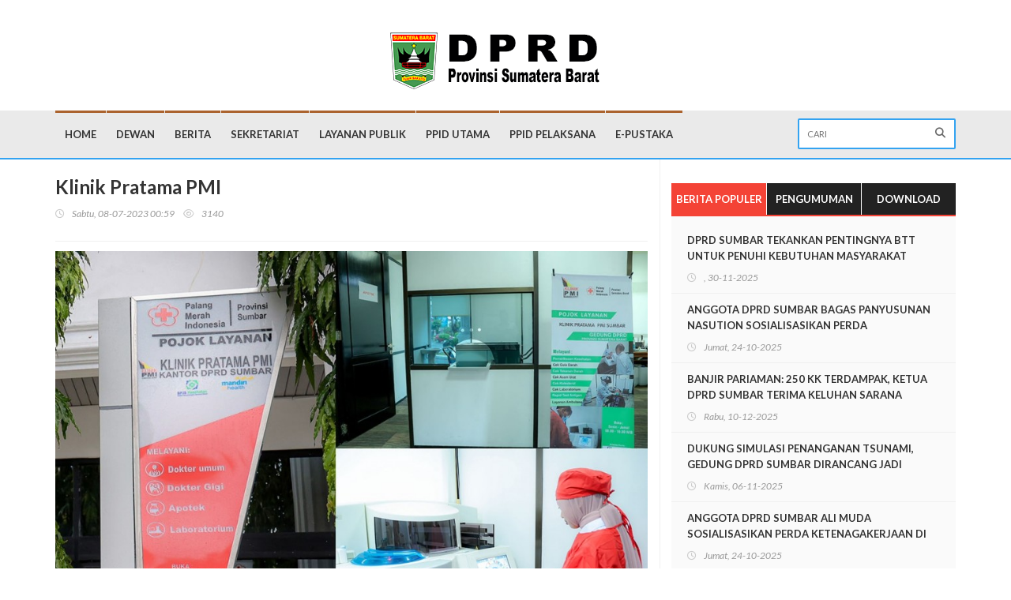

--- FILE ---
content_type: text/html; charset=UTF-8
request_url: https://dprd.sumbarprov.go.id/home/artikel/2/5
body_size: 34003
content:
<!doctype html>
<html lang="en" class="no-js">

<head>
    <title>Klinik Pratama PMI</title>

    <meta charset="utf-8">

    <meta http-equiv="X-UA-Compatible" content="IE=edge">
    <meta name="viewport" content="width=device-width, initial-scale=1, maximum-scale=1">

    <link rel="apple-touch-icon" sizes="180x180" href="/apple-touch-icon.png">
    <link rel="icon" type="image/png" sizes="32x32" href="/favicon-32x32.png">
    <link rel="icon" type="image/png" sizes="16x16" href="/favicon-16x16.png">
    <link rel="manifest" href="/site.webmanifest">
    <link rel="mask-icon" href="/safari-pinned-tab.svg" color="#5bbad5">
    <meta name="msapplication-TileColor" content="#da532c">
    <meta name="theme-color" content="#ffffff">

    <link href='//fonts.googleapis.com/css?family=Lato:300,400,700,900,400italic' rel='stylesheet' type='text/css'>
    <link href="//maxcdn.bootstrapcdn.com/font-awesome/4.2.0/css/font-awesome.min.css" rel="stylesheet">

    <link rel="stylesheet" type="text/css" href="https://dprd.sumbarprov.go.id/assets/themeopi/css/bootstrap.min.css" media="screen">
    <link rel="stylesheet" type="text/css" href="https://dprd.sumbarprov.go.id/assets/themeopi/css/jquery.bxslider.css" media="screen">
    <link rel="stylesheet" type="text/css" href="https://dprd.sumbarprov.go.id/assets/themeopi/css/magnific-popup.css" media="screen">
    <link rel="stylesheet" type="text/css" href="https://dprd.sumbarprov.go.id/assets/themeopi/css/owl.carousel.css" media="screen">
    <link rel="stylesheet" type="text/css" href="https://dprd.sumbarprov.go.id/assets/themeopi/css/owl.theme.css" media="screen">
    <link rel="stylesheet" type="text/css" href="https://dprd.sumbarprov.go.id/assets/themeopi/css/ticker-style.css" />
    <link rel="stylesheet" type="text/css" href="https://dprd.sumbarprov.go.id/assets/themeopi/css/style.css" media="screen">

    <meta property="og:title" content="Klinik Pratama PMI" />
    <meta property="og:type" content="article" />
    <meta property="og:url" content="https://dprd.sumbarprov.go.id/home/artikel/2/5" />
    <meta property="og:image" content="https://dprd.sumbarprov.go.id/media/fotos/2023/07/KLINIK_PRATAMA_PMI-min.jpg" />
    <meta property="og:description" content="
	Klinik Pratama PMI merupakan fasilitas kesehatan yang berlokasi di lingkungan Sekretariat DPRD Provinsi Sumatera Barat.  Klinik ini didirikan dengan tujuan memberikan pelayanan kesehatan yang berkualitas dan terjangkau kepada para anggota DPRD, staf, dan masyarakat umum yang berada di sekitar area tersebut" />


    <!-- Google tag (gtag.js) -->
    <script async src="https://www.googletagmanager.com/gtag/js?id=G-C06H198SDL"></script>
    <script>
        window.dataLayer = window.dataLayer || [];

        function gtag() {
            dataLayer.push(arguments);
        }
        gtag('js', new Date());

        gtag('config', 'G-C06H198SDL');
    </script>


    <script src="https://www.google.com/recaptcha/api.js" async defer></script>
    <script src="https://kit.fontawesome.com/73cccc4956.js" crossorigin="anonymous"></script>
    <script type='text/javascript' src='https://platform-api.sharethis.com/js/sharethis.js#property=647a195476cd270019936aa7&product=inline-share-buttons' async='async'></script>
</head>

<body>

    <!-- Container -->
    <div id="container">

        <!-- Header
		    ================================================== -->
        <header class="clearfix fifth-style">
            <!-- Bootstrap navbar -->
            <nav class="navbar navbar-default navbar-static-top" role="navigation">

                <!-- list line posts -->
                <div class="list-line-posts">
                    <div class="container">

                        <div class="navbar-header">
                            <a class="navbar-brand" href="https://dprd.sumbarprov.go.id/"><img class="full-width img-fluid" src="https://dprd.sumbarprov.go.id/assets/dprd.png" alt=""></a>
                        </div>

                    </div>
                </div>
                <!-- End list line posts -->

                <!-- navbar list container -->
                <div class="nav-list-container">
                    <div class="container">

                        <!-- Brand and toggle get grouped for better mobile display -->
                        <div class="navbar-header">
                            <button type="button" class="navbar-toggle collapsed" data-toggle="collapse" data-target="#bs-example-navbar-collapse-1">
                                <span class="sr-only">Toggle navigation</span>
                                <span class="icon-bar"></span>
                                <span class="icon-bar"></span>
                                <span class="icon-bar"></span>
                            </button>

                        </div>

                        <!-- Collect the nav links, forms, and other content for toggling -->
                        <div class="collapse navbar-collapse" id="bs-example-navbar-collapse-1">
                            <ul class="nav navbar-nav navbar-left">
                                <div class="col-sm-12 ngumpet">
                                    <form class="navbar-form2" role="search" action="https://dprd.sumbarprov.go.id/cari" method="post">
                                        <input type="text" id="search" name="pencarian" placeholder="Cari">
                                        <button type="submit" id="search-submit"><i class="fa fa-search"></i></button>
                                    </form>
                                </div>
                                <ul class="nav navbar-nav">
                                    <li><a class="features" href="https://dprd.sumbarprov.go.id/home">Home</a></li>
                                    <li class="drop"><a class="features" href="https://dprd.sumbarprov.go.id/#">Dewan</a>
                                        <ul class="dropdown features-dropdown">
                                            <li><a href="https://dprd.sumbarprov.go.id/home/profil/0/11">Profil</a></li>
                                            <li class=drop>
                                                <a href="https://dprd.sumbarprov.go.id/#" target="_self">
                                                    Alat Kelengkapan Dewan
                                                </a>
                                                <ul class="dropdown level2">
                                                    <li><a href="https://dprd.sumbarprov.go.id/home/file/21">Badan Musyawarah</a></li>
                                                    <li><a href="https://dprd.sumbarprov.go.id/home/file/22">Komisi</a></li>
                                                    <li><a href="https://dprd.sumbarprov.go.id/home/file/23">Bapemperda</a></li>
                                                    <li><a href="https://dprd.sumbarprov.go.id/home/file/24">Badan Anggaran</a></li>
                                                    <li><a href="https://dprd.sumbarprov.go.id/home/file/25">Badan Kehormatan</a></li>
                                                </ul>
                                            </li>
                                            <li><a href="https://dprd.sumbarprov.go.id/home/file/6">Jadwal Banmus</a></li>
                                            <li><a href="https://dprd.sumbarprov.go.id/home/file/11">Kumpulan Pidato</a></li>
                                            <li><a href="https://dprd.sumbarprov.go.id/home/file/12">Surat Menyurat Kegiatan DPRD</a></li>
                                        </ul>
                                    </li>
                                    <li class="drop"><a class="features" href="https://dprd.sumbarprov.go.id/#">Berita</a>
                                        <ul class="dropdown features-dropdown">
                                            <li>
                                                <a href="https://dprd.sumbarprov.go.id/home/berita/1" target="_self">
                                                    Release
                                                </a>
                                            </li>
                                            <li>
                                                <a href="https://dprd.sumbarprov.go.id/home/berita/5" target="_self">
                                                    Mimbar DPRD
                                                </a>
                                            </li>
                                            <li><a href="https://dprd.sumbarprov.go.id/home/file/7">e-Kliping</a></li>
                                        </ul>
                                    </li>
                                    <li class="drop"><a class="features" href="https://dprd.sumbarprov.go.id/#">Sekretariat</a>
                                        <ul class="dropdown features-dropdown">
                                            <li>
                                                <a href="https://dprd.sumbarprov.go.id/home/profil/0/4" target="_self">
                                                    Struktur Organisasi
                                                </a>
                                            </li>
                                            <li>
                                                <a href="https://dprd.sumbarprov.go.id/home/profil/0/5" target="_self">
                                                    Tupoksi
                                                </a>
                                            </li>
                                            <li>
                                                <a href="https://dprd.sumbarprov.go.id/home/profil/0/6" target="_self">
                                                    Visi dan Misi
                                                </a>
                                            </li>
                                            <li class=drop>
                                                <a href="https://dprd.sumbarprov.go.id/#" target="_self">
                                                    Akuntabilitas Kinerja
                                                </a>
                                                <ul class="dropdown level2">
                                                    <li><a href="https://dprd.sumbarprov.go.id/home/file/14">IKU</a></li>
                                                    <li><a href="https://dprd.sumbarprov.go.id/home/file/15">Renstra</a></li>
                                                    <li><a href="https://dprd.sumbarprov.go.id/home/file/16">RKT</a></li>
                                                    <li><a href="https://dprd.sumbarprov.go.id/home/file/17">PKT</a></li>
                                                    <li><a href="https://dprd.sumbarprov.go.id/home/file/18">LKJIP</a></li>
                                                </ul>
                                            </li>
                                            <li class=drop>
                                                <a href="https://dprd.sumbarprov.go.id/#" target="_self">
                                                    Anggaran dan Kegiatan
                                                </a>
                                                <ul class="dropdown level2">
                                                    <li><a href="https://dprd.sumbarprov.go.id/home/file/19">DPA</a></li>
                                                    <li><a href="https://dprd.sumbarprov.go.id/home/file/20">SPK</a></li>
                                                </ul>
                                            </li>
                                        </ul>
                                    </li>
                                    <li class="drop"><a class="features" href="https://dprd.sumbarprov.go.id/#">Layanan Publik</a>
                                        <ul class="dropdown features-dropdown">
                                            <li><a href="https://dprd.sumbarprov.go.id/home/pengumuman/1/1">Maklumat</a></li>
                                            <li class=drop>
                                                <a href="https://dprd.sumbarprov.go.id/#" target="_self">
                                                    Sarana dan Prasarana
                                                </a>
                                                <ul class="dropdown level2">
                                                    <li><a href="https://dprd.sumbarprov.go.id/home/artikel/2/5">Klinik Pratama PMI Sumbar</a></li>
                                                    <li><a href="https://dprd.sumbarprov.go.id/home/artikel/2/7">Ruang Laktasi</a></li>
                                                    <li><a href="https://dprd.sumbarprov.go.id/home/berita/1/1646">POCADI</a></li>
                                                    <li><a href="https://dprd.sumbarprov.go.id/home/artikel/2/4">Kios Layanan PPID</a></li>
                                                    <li><a href="https://dprd.sumbarprov.go.id/home/foto/6/1954">Perpustakaan</a></li>
                                                    <li><a href="https://dprd.sumbarprov.go.id/home/artikel/2/6">Layanan Disabilitas</a></li>
                                                    <li><a href="https://dprd.sumbarprov.go.id/home/artikel/2/9">TV Agenda</a></li>
                                                    <li><a href="https://dprd.sumbarprov.go.id/home/artikel/2/10">Video Wall</a></li>
                                                    <li><a href="https://dprd.sumbarprov.go.id/home/artikel/2/3">Kios Layanan JDIH</a></li>
                                                </ul>
                                            </li>
                                            <li><a href="https://dprd.sumbarprov.go.id/home/pengaduan">Saran, Pengaduan dan Pertanyaan</a></li>
                                        </ul>
                                    </li>
                                    <li><a class="features" href="https://ppid.sumbarprov.go.id">PPID Utama</a></li>
                                    <li class="drop"><a class="features" href="https://dprd.sumbarprov.go.id/#">PPID Pelaksana</a>
                                        <ul class="dropdown features-dropdown">
                                            <li><a href="https://dprd.sumbarprov.go.id/home/informasi/6">Profil PPID</a></li>
                                            <li><a href="https://dprd.sumbarprov.go.id/home/pengumuman/1/2">Maklumat</a></li>
                                            <li><a href="https://dprd.sumbarprov.go.id/home/pengumuman/2/12">Visi dan Misi</a></li>
                                            <li class=drop>
                                                <a href="https://dprd.sumbarprov.go.id/home/informasi/5" target="_self">
                                                    Daftar Informasi Publik
                                                </a>
                                                <ul class="dropdown level2">
                                                    <li><a href="https://dprd.sumbarprov.go.id/home/informasi/1" target="_self">Informasi Berkala</a></li>
                                                    <li><a href="https://dprd.sumbarprov.go.id/home/informasi/2" target="_self">Informasi Serta Merta</a></li>
                                                    <li><a href="https://dprd.sumbarprov.go.id/home/informasi/3" target="_self">Informasi Setiap Saat</a></li>
                                                    <li><a href="https://dprd.sumbarprov.go.id/home/informasi/4" target="_self">Informasi Dikecualikan</a></li>
                                                </ul>
                                            </li>
                                            <li><a href="https://dprd.sumbarprov.go.id/home/pengumuman/1/17">Tata Cara Penyampaian Informasi Publik</a></li>
                                            <li><a href="https://dprd.sumbarprov.go.id/home/pelayanan/permohonan_informasi">Permohonan Informasi</a></li>
                                            <li><a href="https://dprd.sumbarprov.go.id/home/pelayanan/keberatan_permohonan">Keberatan Permohonan</a></li>

                                            <li><a href="https://dprd.sumbarprov.go.id/home/pengumuman/2/13">Regulasi KIP</a></li>
                                        </ul>
                                    </li>
                                    <li><a class="features" href="http://e-pustakadprd.sumbarprov.go.id">E-Pustaka</a></li>
                                </ul>


                            </ul>
                            <form class="navbar-form navbar-right" role="search" method="post" action="https://dprd.sumbarprov.go.id/act/search">
                                <input type="text" id="search" name="cari" placeholder="Cari">
                                <button type="submit" id="search-submit"><i class="fa fa-search"></i></button>
                            </form>
                        </div>
                        <!-- /.navbar-collapse -->
                    </div>
                </div>
                <!-- End navbar list container -->

            </nav>
            <!-- End Bootstrap navbar -->

        </header>
        <!-- End Header -->        <section class="block-wrapper">
        	<div class="container">
        		<div class="row">
        			<div class="col-sm-8">

        				<!-- block content -->
        				<div class="block-content">

        					<!-- single-post box -->
        					<div class="single-post-box">

        						<div class="title-post">
        							<h1> Klinik Pratama PMI</h1>
        							<ul class="post-tags">
        								<li><i class="fa fa-clock-o"></i>Sabtu, 08-07-2023 00:59</li>
        								<li><i class="fa fa-eye"></i>3140</li>
        							</ul>
        						</div>


        						        							<div class="post-gallery">
        								<img src="https://dprd.sumbarprov.go.id/media/fotos/2023/07/KLINIK_PRATAMA_PMI-min.jpg" alt="">
        								<div class="hover-image">
        									<a class="zoom" href="https://dprd.sumbarprov.go.id/media/fotos/2023/07/KLINIK_PRATAMA_PMI-min.jpg">
        										<i class="fa fa-arrows-alt"></i>
        									</a>
        								</div>
        							</div>
        						        						<div class="post-content">
        							<p>
	Klinik Pratama PMI merupakan fasilitas kesehatan yang berlokasi di lingkungan Sekretariat DPRD Provinsi Sumatera Barat. Klinik ini didirikan dengan tujuan memberikan pelayanan kesehatan yang berkualitas dan terjangkau kepada para anggota DPRD, staf, dan masyarakat umum yang berada di sekitar area tersebut.</p>
<p>
	Terletak di Sekretariat DPRD Provinsi Sumatera Barat, Klinik Pratama PMI berperan penting dalam menjaga kesehatan dan kesejahteraan para pengunjungnya. Dengan tim medis yang terlatih dan berpengalaman, klinik ini menyediakan layanan medis umum, termasuk pemeriksaan rutin, pengobatan ringan, serta konsultasi medis.</p>
<p>
	&nbsp;</p>        						</div>
								
        						<blockquote>
        							
        						</blockquote>

        					</div>
        					<!-- End single-post box -->

        					<div class="carousel-box owl-wrapper">
        						<h6>Bagikan halaman ini</h6>
        						<div class="sharethis-inline-share-buttons"></div>
        					</div>

        				</div>
        				<!-- End block content -->

        			</div>

        			<div class="col-sm-4">

        				<!-- sidebar -->
        				<div class="sidebar">

        					<div class="widget tab-posts-widget">

        						<ul class="nav nav-tabs" id="myTab">
        							<li class="active">
        								<a href="#option1" data-toggle="tab">Berita Populer</a>
        							</li>
        							<li>
        								<a href="#option2" data-toggle="tab">Pengumuman</a>
        							</li>
        							<li>
        								<a href="#option3" data-toggle="tab">Download</a>
        							</li>
        						</ul>

        						<div class="tab-content">
        							<div class="tab-pane active" id="option1">
        								<ul class="list-posts">
        									        											<li>
        												<div class="post-content">
        													<h2><a href="https://dprd.sumbarprov.go.id/home/berita/1/2725">DPRD SUMBAR TEKANKAN PENTINGNYA BTT UNTUK PENUHI KEBUTUHAN MASYARAKAT PASCABENCANA</a></h2>
        													<ul class="post-tags">
        														<li><i class="fa fa-clock-o"></i>, 30-11-2025</li>
        													</ul>
        												</div>
        											</li>
        									        											<li>
        												<div class="post-content">
        													<h2><a href="https://dprd.sumbarprov.go.id/home/berita/1/2698">ANGGOTA DPRD SUMBAR BAGAS PANYUSUNAN NASUTION SOSIALISASIKAN PERDA PENCEGAHAN NARKOBA DI KECAMATAN TALAWI SAWAHLUNTO</a></h2>
        													<ul class="post-tags">
        														<li><i class="fa fa-clock-o"></i>Jumat, 24-10-2025</li>
        													</ul>
        												</div>
        											</li>
        									        											<li>
        												<div class="post-content">
        													<h2><a href="https://dprd.sumbarprov.go.id/home/berita/1/2736">BANJIR PARIAMAN: 250 KK TERDAMPAK, KETUA DPRD SUMBAR TERIMA KELUHAN SARANA EVAKUASI</a></h2>
        													<ul class="post-tags">
        														<li><i class="fa fa-clock-o"></i>Rabu, 10-12-2025</li>
        													</ul>
        												</div>
        											</li>
        									        											<li>
        												<div class="post-content">
        													<h2><a href="https://dprd.sumbarprov.go.id/home/berita/1/2705">DUKUNG SIMULASI PENANGANAN TSUNAMI, GEDUNG DPRD SUMBAR DIRANCANG JADI SHELTER EVAKUASI</a></h2>
        													<ul class="post-tags">
        														<li><i class="fa fa-clock-o"></i>Kamis, 06-11-2025</li>
        													</ul>
        												</div>
        											</li>
        									        											<li>
        												<div class="post-content">
        													<h2><a href="https://dprd.sumbarprov.go.id/home/berita/1/2699">ANGGOTA DPRD SUMBAR ALI MUDA SOSIALISASIKAN PERDA KETENAGAKERJAAN DI KINALI, DORONG PERLINDUNGAN DAN PENYERAPAN TENAGA KERJA LOKAL</a></h2>
        													<ul class="post-tags">
        														<li><i class="fa fa-clock-o"></i>Jumat, 24-10-2025</li>
        													</ul>
        												</div>
        											</li>
        									        											<li>
        												<div class="post-content">
        													<h2><a href="https://dprd.sumbarprov.go.id/home/berita/1/2730">IRSYAD SAFAR SERAHKAN BANTUAN UNTUK KORBAN TANAH BERGERAK DI JORONG AIA ANGEK</a></h2>
        													<ul class="post-tags">
        														<li><i class="fa fa-clock-o"></i>Senin, 01-12-2025</li>
        													</ul>
        												</div>
        											</li>
        									        								</ul>
        							</div>

        							<div class="tab-pane active" id="option2">
        								<ul class="list-posts">
        									        											<li>
        												<div class="post-content">
        													<h2><a href="https://dprd.sumbarprov.go.id/home/pengumuman/2/19">PENGUMUMAN HASIL SELEKSI UJI KOMPETENSI CALON ANGGOTA KOMISI PENYIARAN INDONESIA DAERAH (KPID) PROVINSI SUMATERA BARAT PERIODE 2025-2028</a></h2>
        													<ul class="post-tags">
        														<li><i class="fa fa-clock-o"></i>Jumat, 03-10-2025</li>
        													</ul>
        												</div>
        											</li>

        									        											<li>
        												<div class="post-content">
        													<h2><a href="https://dprd.sumbarprov.go.id/home/pengumuman/2/18">PENGUMUMAN HASIL SELEKSI TES TERTULIS CALON ANGGOTA KPID PROVINSI SUMATERA BARAT PERIODE 2025-2028</a></h2>
        													<ul class="post-tags">
        														<li><i class="fa fa-clock-o"></i>Rabu, 17-09-2025</li>
        													</ul>
        												</div>
        											</li>

        									        											<li>
        												<div class="post-content">
        													<h2><a href="https://dprd.sumbarprov.go.id/home/pengumuman/1/17">TATA CARA PENYAMPAIAN INFORMASI PUBLIK</a></h2>
        													<ul class="post-tags">
        														<li><i class="fa fa-clock-o"></i>Selasa, 09-09-2025</li>
        													</ul>
        												</div>
        											</li>

        									        											<li>
        												<div class="post-content">
        													<h2><a href="https://dprd.sumbarprov.go.id/home/pengumuman/2/16">TATA TERTIB PELAKSANAAN TEST TERTULIS CALON ANGGOTA KPID SUMBAR PERIODE 2025-2028</a></h2>
        													<ul class="post-tags">
        														<li><i class="fa fa-clock-o"></i>Kamis, 04-09-2025</li>
        													</ul>
        												</div>
        											</li>

        									        											<li>
        												<div class="post-content">
        													<h2><a href="https://dprd.sumbarprov.go.id/home/pengumuman/2/15">PENGUMUMAN HASIL SELEKSI ADMINISTRASI CALON ANGGOTA KOMISI PENYIARAN INDONESIA DAERAH PROVINSI SUMATERA BARAT PERIODE 2025-2028</a></h2>
        													<ul class="post-tags">
        														<li><i class="fa fa-clock-o"></i>Senin, 25-08-2025</li>
        													</ul>
        												</div>
        											</li>

        									        											<li>
        												<div class="post-content">
        													<h2><a href="https://dprd.sumbarprov.go.id/home/pengumuman/2/14">PENGUMUMAN PENDAFTARAN DAN KETENTUAN PERSYARATAN SELEKSI CALON ANGGOTA KOMISI PENYIARAN INDONESIA DAERAH SUMATERA BARAT MASA JABATAN TAHUN 2025-2028</a></h2>
        													<ul class="post-tags">
        														<li><i class="fa fa-clock-o"></i>Selasa, 01-07-2025</li>
        													</ul>
        												</div>
        											</li>

        									        								</ul>
        							</div>

        							<div class="tab-pane active" id="option3">
        								<ul class="list-posts">
        									
        											<li>
        												<div class="post-content">
        													<h2><a href="https://dprd.sumbarprov.go.id/home/file/2/8332">PERUBAHAN SK PPID SET. DPRD PROV. SUMBAR TAHUN 2022 </a></h2>
        													<ul class="post-tags">
        														<li><i class="fa fa-clock-o"></i>, 26-07-2022</li>
        													</ul>
        												</div>
        											</li>

        									
        											<li>
        												<div class="post-content">
        													<h2><a href="https://dprd.sumbarprov.go.id/home/file/2/8328">LAPORAN LAYANAN INFORMASI PUBLIK SET. DPRD PROV. SUMBAR TAHUN 2021</a></h2>
        													<ul class="post-tags">
        														<li><i class="fa fa-clock-o"></i>, 25-07-2022</li>
        													</ul>
        												</div>
        											</li>

        									
        											<li>
        												<div class="post-content">
        													<h2><a href="https://dprd.sumbarprov.go.id/home/file/2/8326">LHKPN SEKRETARIS DPRD PROV. SUMBAR</a></h2>
        													<ul class="post-tags">
        														<li><i class="fa fa-clock-o"></i>, 21-07-2022</li>
        													</ul>
        												</div>
        											</li>

        									        								</ul>
        							</div>


        						</div>
        					</div>

        				</div>
        				<!-- End sidebar -->

        			</div>

        		</div>

        	</div>
        </section><footer>
			<div class="container">
				<div class="footer-widgets-part">
					<div class="row">
						<div class="col-md-4">
							<div class="widget text-widget">
								<h1>Alamat &amp; Kontak</h1>
								
                                  <p class="mb-0"><i class="fa fa-map-marker mr-3"></i> Jln. Khatib Sulaiman Nomor 87 Kota Padang Provinsi Sumatera Barat</p>
                                  <p class="mb-0"><i class="fa fa-phone-square mr-3"></i> Phone: (0751) 443391</p>
                                  <p class="mb-0"> <i class="fa fa-phone mr-3"></i> Fax: (0751) 443391</p>
                                  <p class="mb-0"> <i class="fa fa-envelope mr-3"></i> Email: dprdprovinsisumbar@gmail.com</p>
							</div>
							
						</div>
						<div class="col-md-4">
							<div class="widget social-widget">
								<h1>Sosial Media</h1>
								<ul class="social-icons">
									<li><a href="https://www.facebook.com/HalamanAkunResmiFacebookDprdProvinsiSumateraBarat" class="facebook"><i class="fa fa-facebook"></i></a></li>
									<li><a href="https://www.tiktok.com/@dprdsumbar" class="pinterest"><i class="fa-brands fa-tiktok"></i></a></li>
									<li><a href="https://twitter.com/DprdProvSumbar" class="twitter"><i class="fa fa-twitter"></i></a></li>
									<li><a href="https://www.youtube.com/@dprdprovinsisumaterabarat" class="youtube"><i class="fa fa-youtube"></i></a></li>
									<li><a href="https://www.instagram.com/dprdprovsumbar/" class="instagram"><i class="fa fa-instagram"></i></a></li>
									
								</ul>
							</div>
						</div>
						<!--<div class="col-md-4">
							<div class="widget categories-widget">
								<h1>Pengunjung</h1>
								<ul class="category-list">
									
									<li>
										<a>Online <span>online</span></a>
									</li>
									<li>
										<a>Hari ini <span>today</span></a>
									</li>
									<li>
										<a>Kemarin <span>yesterday</span></a>
									</li>
									<li>
										<a>Bulan ini <span>thismonth</span></a>
									</li>
                                    <li style="width: 100%">
										<a>Total Hit <span style="width: 100px">hit</span></a>
									</li>
								</ul>
							</div>
						</div>-->
						
					</div>
				</div>
				<div class="footer-last-line">
					<div class="row">
						<div class="col-md-6">
							<p>&copy;2023-2026 TIM-IT DPRD Sumatera Barat</p>
						</div>
					</div>
				</div>
			</div>
		</footer>
		<!-- End footer -->

	</div>
	<!-- End Container -->
	
	<script type="text/javascript" src="https://dprd.sumbarprov.go.id/assets/themeopi/js/jquery.min.js"></script>
	<script type="text/javascript" src="https://dprd.sumbarprov.go.id/assets/themeopi/js/jquery.migrate.js"></script>
	<script type="text/javascript" src="https://dprd.sumbarprov.go.id/assets/themeopi/js/jquery.bxslider.min.js"></script>
	<script type="text/javascript" src="https://dprd.sumbarprov.go.id/assets/themeopi/js/jquery.magnific-popup.min.js"></script>
	<script type="text/javascript" src="https://dprd.sumbarprov.go.id/assets/themeopi/js/bootstrap.min.js"></script>
	<script type="text/javascript" src="https://dprd.sumbarprov.go.id/assets/themeopi/js/jquery.ticker.js"></script>
	<script type="text/javascript" src="https://dprd.sumbarprov.go.id/assets/themeopi/js/jquery.imagesloaded.min.js"></script>
  	<script type="text/javascript" src="https://dprd.sumbarprov.go.id/assets/themeopi/js/jquery.isotope.min.js"></script>
	<script type="text/javascript" src="https://dprd.sumbarprov.go.id/assets/themeopi/js/owl.carousel.min.js"></script>
	<script type="text/javascript" src="https://dprd.sumbarprov.go.id/assets/themeopi/js/retina-1.1.0.min.js"></script>
	<script type="text/javascript" src="https://dprd.sumbarprov.go.id/assets/themeopi/js/script.js"></script>
<!-- Accessibility Code for "dprd.sumbarprov.go.id" -->
<script>
window.interdeal = {
    get sitekey (){ return "552697741e2322520fec32a24abc1adc"} ,
    get domains(){
        return {
            "js": "https://cdn.equalweb.com/",
            "acc": "https://access.equalweb.com/"
        }
    },
    "Position": "left",
    "Menulang": "ID",
    "draggable": true,
    "btnStyle": {
        "vPosition": [
            "20%",
            "20%"
        ],
        "margin": [
            "0",
            "0"
        ],
        "scale": [
            "0.6",
            "0.5"
        ],
        "color": {
            "main": "#1876c9",
            "second": "#ffffff"
        },
        "icon": {
            "outline": false,
            "outlineColor": "#ffffff",
            "type":  10 ,
            "shape": "semicircle"
        }
    },
                              
};

(function(doc, head, body){
    var coreCall             = doc.createElement('script');
    coreCall.src             = interdeal.domains.js + 'core/5.1.13/accessibility.js';
    coreCall.defer           = true;
    coreCall.integrity       = 'sha512-70/AbMe6C9H3r5hjsQleJEY4y5l9ykt4WYSgyZj/WjpY/ord/26LWfva163b9W+GwWkfwbP0iLT+h6KRl+LoXA==';
    coreCall.crossOrigin     = 'anonymous';
    coreCall.setAttribute('data-cfasync', true );
    body? body.appendChild(coreCall) : head.appendChild(coreCall);
})(document, document.head, document.body);
</script>
</body>
</html>